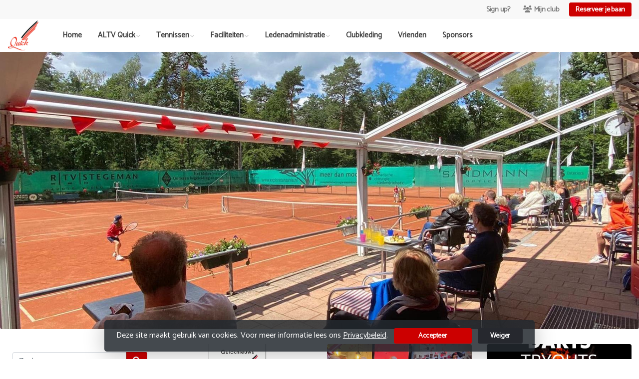

--- FILE ---
content_type: text/html; charset=utf-8
request_url: https://www.altv-quick.nl/
body_size: 11109
content:


<!DOCTYPE html>
<html>
<head>
    <meta charset="utf-8">

        <title>A.L.T.V. Quick</title>

    <meta name="viewport" content="initial-scale=1.0, maximum-scale=1.0, user-scalable=0, width=device-width" />
    <meta name="format-detection" content="telephone=no">
    <meta name="description" content="">
    <meta name="author" content="">
    <meta name="keywords" content="tennis " />
    <meta http-equiv="Cache-Control" content="no-cache, no-store, must-revalidate" />
    <meta http-equiv="Pragma" content="no-cache" />
    <meta http-equiv="Expires" content="0" />
    <meta property="og:site_name" content="A.L.T.V. Quick">






    
    



        <link rel="shortcut icon" href="https://storage.knltb.club/logos/78553481-06da-4a69-a456-8f1b0e3b4523.png" />

    <link rel="preload" href="/Content/webfonts/fa-brands-400.woff2" as="font" type="font/woff2" crossorigin="anonymous">
    <link rel="preload" href="/Content/webfonts/fa-solid-900.woff2" as="font" type="font/woff2" crossorigin="anonymous">

    <link href="https://static.heylisa.nl/Vendor/fontawesome/css/all.min.css" rel="stylesheet"/>

    <link href="/Template3/css?v=_EnnDmjMWMmHQnx8suQdFpvfyn_2fz38tQNo8sEf9Fk1" rel="stylesheet"/>

    
    <link href="/bundles/parsley/css?v=6x-PIxXwfApvbiPWpECJVlUW64v-WMCUP0xNJXbr4Ww1" rel="stylesheet"/>

    <link href="/content/baselayout?v=Fk_VDIRLnoliZc46aQYCLYzaJwSyU32BR4FJphT7Poo1" rel="stylesheet"/>

    <link href="https://static.heylisa.nl/Vendor/simple-line-icons/css/simple-line-icons.min.css" rel="stylesheet"/>

    
    <link href="/bundles/datepicker/css?v=1_W3GDxuMJPd1skVWvSbGA396Rd6D6ZR1iBeoT50Ruw1" rel="stylesheet"/>

    <link href="/bundles/owl-home?v=vvIvempwwbgdbtDMSWz_zx-CEfT1DcpRtygi2j1YRwU1" rel="stylesheet"/>

    



        <style>
        ::selection,.mark,mark{background:rgba(204,0,0,0.4)}.divider,.owl-theme .owl-dots .owl-dot.active span,.owl-theme .owl-dots .owl-dot:hover span{background:#c00}a,.nav-item .nav-link::after{color:#c00}body{background-color:#fff}.h1,.h2,.h3,.h4,.h5,.h6,h1,h2,h3,h4,h5,h6{font-family:Catamaran}body{font-family:Catamaran}.btn-primary{background-color:#c00;border-color:#c00;color:#fff}.btn-primary:hover,.btn-primary:focus,.topnav .book .btn:hover{background-color:#e60000;border-color:#c00;color:#fff}.btn-primary:active,.btn-primary:not([disabled]):not(.disabled):active,.btn-outline-primary:active,.btn-outline-primary:not([disabled]):not(.disabled):active{background-color:#b30000;border-color:#b30000}.btn-link,.btn-link:hover{color:#c00}.btn-white{color:#c00}.sidebar-courts .courtsoccupation>div:hover{background-color:rgba(204,0,0,0.8)}.sidebar-courts .courtsoccupation>div.occupied:hover{border-color:#c00}.col-news .box .fa-angle-right{color:#c00}.btn-primary:focus,.btn-outline-primary:not([disabled]):not(.disabled):active,.btn-primary:not([disabled]):not(.disabled):active{box-shadow:0 0 0 3px rgba(204,0,0,0.5)}.btn-outline-primary,.btn-outline-primary:visited{color:#c00;border-color:#c00;background:none}.btn-outline-primary:hover,.btn-outline-primary:focus{background-color:#c00;border-color:#c00;color:#fff}.btn-secondary{border-color:#274e13;background-color:#274e13;color:#fff}.btn-secondary:hover,.btn-secondary:focus,.btn-secondary:active{border-color:#46484a;background-color:#46484a;color:#fff}.btn-outline-secondary,.btn-outline-secondary:visited{color:#696b6e;border-color:#696b6e;background:none}.btn-outline-secondary:hover,.btn-outline-secondary:focus,.btn-outline-secondary:active{border-color:#696b6e;background:#696b6e;color:#fff}.content-block-inner:before{background:-moz-linear-gradient(left,rgba(204,0,0,0) 0%,#c00 100%);background:-webkit-linear-gradient(left,rgba(204,0,0,0) 0%,#c00 100%);background:linear-gradient(left,rgba(204,0,0,0) 0%,#c00 100%)}.signup .content-block-inner,.content-block-inner:after{background:#c00 !important}.signup:before{background:#c00}.share .share_list_item .share_em:hover{color:#c00}body:not(.index) nav .btn-outline-white,.scroll nav .btn-outline-white,.nav-open nav .btn-outline-white,.scroll nav .btn-outline-white:visited{color:#c00;border-color:#c00}.scroll nav .btn-outline-white:hover{background:#c00;color:#fff}.form-control-custom:focus{border-color:#c00 !important}header .social li a:hover{color:#c00 !important}.home .newsitems article a:hover h3{color:#c00}nav.mainnav button::after,.dropdown-item.active,.dropdown-item:active{background:#c00 !important}@media only screen and (max-width:991px){.nav-link:hover,.nav-link:focus,.nav-link:active,.dropdown-menu a:active{color:#c00 !important}}
    </style>
<style>
    
</style>


        <link href="https://fonts.googleapis.com/css?family=Catamaran%7cCatamaran" rel="stylesheet">



    <!--[if lt IE 9]>
        <script src="js/html5shiv.js"></script>
        <script src="js/respond.min.js"></script>
    <![endif]-->


</head>
<body class="home">
    <div style="display: none;">
        
    

        <input id="js-globals-input" name="js-globals-input" type="hidden" value="{&quot;cultureCode&quot;:&quot;nl-NL&quot;,&quot;cultureShortCode&quot;:&quot;nl&quot;,&quot;dateFormat&quot;:&quot;D-M-YYYY&quot;,&quot;urlDateFormat&quot;:&quot;MM/DD/YYYY&quot;,&quot;settings&quot;:{},&quot;urls&quot;:{},&quot;translations&quot;:{&quot;editQuestion&quot;:&quot;Weet je zeker dat je dit item wilt bewerken?&quot;,&quot;deleteTitle&quot;:&quot;Weet u zeker dat u dit wilt verwijderen?&quot;,&quot;deleteText&quot;:&quot;Deze actie is niet omkeerbaar!&quot;,&quot;deleteConfirmButtonText&quot;:&quot;Ja, verwijder het!&quot;,&quot;deleteCancelButtonText&quot;:&quot;Annuleren&quot;,&quot;yesText&quot;:&quot;Ja&quot;,&quot;noText&quot;:&quot;Nee&quot;,&quot;copyButtonText&quot;:&quot;Kopieer&quot;,&quot;csvButtonText&quot;:&quot;Exporteer&quot;,&quot;printButtonText&quot;:&quot;Afdrukken&quot;,&quot;unsavedChangesMessage&quot;:&quot;Er zijn aanpassingen gedaan die nog niet zijn opgeslagen. Weet je zeker dat je de pagina wilt verlaten en de wijzigingen niet wilt opslaan?&quot;,&quot;errorMessage&quot;:&quot;Fout opgetreden. Probeer het nog eens.&quot;,&quot;personalData&quot;:&quot;Persoonlijke gegevens&quot;,&quot;okText&quot;:&quot;OK&quot;,&quot;showAllNotifications&quot;:&quot;Toon alle meldingen&quot;,&quot;clubsTableEmpty&quot;:&quot;Er zijn geen verenigingen om te tonen&quot;,&quot;confirm&quot;:&quot;Bevestigen&quot;},&quot;userData&quot;:{&quot;clubName&quot;:&quot;A.L.T.V. Quick&quot;,&quot;clubCode&quot;:&quot;10603&quot;}}"></input>
    </div>

    <div>
        
    </div>

    <script>
        global = {
            cultureCode: 'nl-NL',
            cultureShortCode: 'nl',
            dateFormat: 'D-M-YYYY',
            urlDateFormat: 'MM/DD/YYYY',
        };
    </script>

    



<style>
    .mainnav .navtogglerclose {
        display: none;
    }

    .mainnav.open .navtogglerclose {
        display: block;
    }
</style>

<div class="navigation fixed-top">
    <div class="topnav">
        <ul class="nav justify-content-center justify-content-lg-end align-items-center container">
            <li class="nav-item myaccount create">
                        <a class="btn btn-sm btn-link text-black-50" href="/lid-worden" data-localize="Client.Shared.SignUp"> Sign up?</a>
            </li>
            <li class="nav-item myaccount">
                <a class="btn btn-sm btn-link text-black-50" href="/mijn" data-localize="Client.Shared.MyProfile"><i class="fas fa-users mr-1"></i>Mijn club</a>
            </li>
                <li class="nav-item book ml-2">
                    <a class="btn btn-sm btn-primary" href="/me/Reservations" data-localize="Client.Shared.BookCourt">Reserveer je baan</a>
                </li>


            


        </ul>
    </div>


    <div class="navholder container">
        <div class="row">



            <nav class="mainnav">

                <!-- THEMESETTING NAV: Nav button sticky top-->
                <button class="navbar-toggler d-lg-none" type="button" data-toggle="collapse" aria-expanded="false" aria-label="Toggle navigation" count="9">
                    <span class="navbar-toggler-bars"></span>
                    MENU
                </button>
                <button class="navbar-toggler d-lg-none navtogglerclose" type="button" data-toggle="collapse" aria-expanded="false" aria-label="Toggle navigation" count="9">
                    <span class="navbar-toggler-bars"></span>
                </button>

                <!-- /THEMESETTING NAV: Nav button sticky top-->
                <!-- THEMESETTING NAV: Nav button sticky bottom-->
                <button class="navbar-toggler d-lg-none navtogglerbottom" type="button" data-toggle="collapse" aria-expanded="false" aria-label="Toggle navigation" count="9">
                    <span class="navbar-toggler-bars"></span>
                    MENU
                </button>
                <button class="navbar-toggler d-lg-none navtogglerbottomclose" type="button" data-toggle="collapse" aria-expanded="false" aria-label="Toggle navigation" count="9"><span class="navbar-toggler-bars"></span></button>
                <!-- /THEMESETTING NAV: Nav button sticky bottom-->

                <ul class="links justify-content-left align-items-center">
                    <li class="logo"><a class="navbar-brand" href="/"><img src="https://storage.knltb.club/logos/92435179-ca0b-4178-9287-3399ce06a92f.jpg" alt="A.L.T.V. Quick" class="img-fluid" width="" height=""></a></li>
                    <li class="nav-item"><a class="nav-link" data-localize="Client.Shared.Home" href="/">Home</a></li>
<li class="dropdown nav-item"><a class="nav-link" href="/altv_quick" role="button">ALTV Quick</a><span aria-expanded="false" aria-haspopup="true" class="dropdown-toggle d-lg-none" data-toggle="dropdown"></span><ul class="dropdown-menu"><li><a class="dropdown-item" href="/commissies">Bestuur en commissies</a></li><li><a class="dropdown-item" href="/VCP">Vertrouwenscontactpersoon</a></li><li class="dropdown-submenu"><a class="dropdown-item" href="#" role="button">Documenten Quick</a><span aria-expanded="false" aria-haspopup="true" class="dropdown-toggle d-lg-none" data-toggle="dropdown"></span><ul class="dropdown-menu"><li><a class="dropdown-item" href="/gedragsregels">Gedragsregels</a></li><li><a class="dropdown-item" href="/statuten">Statuten en huishoudelijk reglement</a></li></ul></li><li><a class="dropdown-item" href="/knltb">KNLTB</a></li><li><a class="dropdown-item" href="/geschiedenis">Geschiedenis</a></li><li><a class="dropdown-item" href="/veelgestelde_vragen">Veelgestelde vragen</a></li></ul></li><li class="dropdown nav-item"><a class="nav-link" href="#" role="button">Tennissen</a><span aria-expanded="false" aria-haspopup="true" class="dropdown-toggle d-lg-none" data-toggle="dropdown"></span><ul class="dropdown-menu"><li><a class="dropdown-item" href="/events">Evenementen</a></li><li><a class="dropdown-item" href="/tennis_activiteiten">Tennis activiteiten</a></li><li class="dropdown-submenu"><a class="dropdown-item" href="/competitie_spelen" role="button">Competitie spelen</a><span aria-expanded="false" aria-haspopup="true" class="dropdown-toggle d-lg-none" data-toggle="dropdown"></span><ul class="dropdown-menu"><li><a class="dropdown-item" href="/competitie">Competities</a></li><li><a class="dropdown-item" href="/junioren_competitie">Junioren competitie</a></li><li><a class="dropdown-item" href="/spelregels-tenniskids">Spelregels Tenniskids</a></li></ul></li><li><a class="dropdown-item" href="/jeugd">Jeugd</a></li><li><a class="dropdown-item" href="/tennistraining">Tennistraining</a></li><li><a class="dropdown-item" href="/zomer_challenge">Zomer Challenge</a></li><li><a class="dropdown-item" href="/baanschema">Baanschema</a></li><li><a class="dropdown-item" href="/baan_reserveren">Baan reserveren</a></li><li><a class="dropdown-item" href="/baanonderhoud">Baanonderhoud</a></li></ul></li><li class="dropdown nav-item"><a class="nav-link" href="#" role="button">Faciliteiten</a><span aria-expanded="false" aria-haspopup="true" class="dropdown-toggle d-lg-none" data-toggle="dropdown"></span><ul class="dropdown-menu"><li><a class="dropdown-item" href="/baanverlichting">Baanverlichting</a></li><li><a class="dropdown-item" href="/bardienst">Bardienst</a></li><li><a class="dropdown-item" href="/clubhuis">Toegang clubhuis</a></li><li><a class="dropdown-item" href="/schoonmaak">Schoonmaak</a></li><li><a class="dropdown-item" href="/parkonderhoud">Parkonderhoud</a></li></ul></li><li class="dropdown nav-item"><a class="nav-link" href="#" role="button">Ledenadministratie</a><span aria-expanded="false" aria-haspopup="true" class="dropdown-toggle d-lg-none" data-toggle="dropdown"></span><ul class="dropdown-menu"><li><a class="dropdown-item" href="/lidmaatschap">Lidmaatschap</a></li><li><a class="dropdown-item" href="/ledenadministratie_2">Ledenadministratie</a></li></ul></li><li class="nav-item"><a class="nav-link" href="/clubkleding">Clubkleding</a></li><li class="nav-item"><a class="nav-link" href="/Vrienden">Vrienden</a></li><li class="nav-item"><a class="nav-link" href="/Sponsors">Sponsors</a></li>
                </ul>
                <div class="morelinks">
                    <button class="more" count=""><i class="fas fa-ellipsis-h"></i><span class="btn-bridge"></span></button>
                    <ul class="hidden-links dropdown-menu hidden">
                    </ul>
                </div>
            </nav>
        </div>
    </div>
</div>






<main class="" role="main">
    

    <div class="slides owl-carousel owl-theme owl-loaded owl-drag" style="display:none;">
            <div class="item">
                <section class="cover text-center">
                    <div class="cover-container">
                        <div class="cover-inner">
                            
                        </div>
                        <div class="img-container">
                            <img src="https://images.knltb.club/api/gallery/sliderimage?id=6c1c0b8f-5295-4d6c-ab18-1fb28f40409b.jpeg&amp;width=1800" class="d-none d-md-block"/>
                                <img src="https://images.knltb.club/api/gallery/sliderimage?id=4dc85dd2-f596-4705-a4f8-d130e9a1bd45.jpeg&amp;width=1800" class="d-md-none"/>
                        </div>
                    </div>

                </section>

            </div>
    </div>


    <div id="sponsor-list" data-url="/Ajax/Sponsor/GetSponsors">
    </div>

    <section class="mb-5">
        <div class="container">
            <div class="row">
                        <div class="sidebar-left col-12 col-lg-3 mb-5">
                            
<div class="sidebar-inner">
<div class="sidebar-widget side-item">
    <div class="input-group">
    <input class="form-control py-2" type="search" placeholder="Zoeken..." id="searchInput">
    <span class="input-group-append">
        <button class="btn btn-primary" style="height:100%" id="searchBtn" data-url="/search">
            <i class="fa fa-search"></i>
        </button>
    </span>
</div>

<script>
    document.getElementById("searchBtn").addEventListener("click", function () {
            let term = $('#searchInput').val();
            if (term.length < 3) {
                $.notify('Voer alstublieft minimaal 3 karakters in', 'warning');
            } else {
                window.location.href = $(this).data('url') + '?q=' + term;
            }
    });
    document.getElementById("searchInput").addEventListener("keydown", function (e) {
        if (e.keyCode == 13) {
            let searchButton = $('#searchBtn');
            searchButton.click();
            return false;
        }
    });
</script>

</div>


    <div class="sidebar-agenda side-item clearfix">
        <h5 data-localize="Client.Shared.ClubAgenda">Agenda</h5>
        <div class="list-group">
                    <a href="/events/mixed_toss/c6b7eea1-cdf9-46f9-ae83-7fee26adf36f" class="list-group-item list-group-item-action"><strong>09 jan 19:30&nbsp;-&nbsp;06 mrt 21:30</strong><br/> Mixed Toss </a>
                    <p class="emphasis ml-4 mr-4">Aantal deelnemers : 3</p>
                    <a href="/events/mixed_toss/5379e07e-461e-4dc0-a65c-4edb876241ca" class="list-group-item list-group-item-action"><strong>23 jan 19:30&nbsp;-&nbsp;20 mrt 21:30</strong><br/> Mixed Toss </a>
                    <p class="emphasis ml-4 mr-4">Aantal deelnemers : 0</p>
                    <a href="/events/algemene_ledenvergadering/bab2b44a-2807-4f00-b4ad-7703bfb17911" class="list-group-item list-group-item-action"><strong>05 feb 19:00 - 21:30</strong><br/> Algemene ledenvergadering</a>
                    <a href="/events/mixed_toss/1c4a1c61-60ac-4dc1-86e5-0e48e8faa42c" class="list-group-item list-group-item-action"><strong>06 feb 19:30&nbsp;-&nbsp;03 apr 21:30</strong><br/> Mixed Toss </a>
                    <p class="emphasis ml-4 mr-4">Aantal deelnemers : 0</p>
        </div>
        <a href="/events" class="mt-2 float-right"><small>Gehele club agenda <i class="fal fa-angle-right"></i></small></a>
    </div>
    <div class="sidebar-competition side-item courtbookingwidget availability" style="max-width:350px" id="availability-content">

<h2 data-localize="Client.Availability.Header" class="h5">Beschikbare banen</h2>

<div class="row">
    <div class="col-12 days">
        <span data-localize="Client.Availability.ChooseDay" class="subtitle">Kies een dag</span>
        <a class="btn btn-light timeoption" data-ajax="true" data-ajax-begin="as.competitions.startLoadingAvailability" data-ajax-complete="as.competitions.stopLoadingAvailability" data-ajax-method="GET" data-ajax-mode="replace" data-ajax-update="#availability-content" data-localize="Client.Availability.Today" href="/Ajax/Availability/GetAvailabilityTimeFrames?day=01%2F19%2F2026%2003%3A31%3A58" id="todayAvailabilityBtn">Vandaag</a>
        <a class="btn btn-light timeoption" data-ajax="true" data-ajax-begin="as.competitions.startLoadingAvailability" data-ajax-complete="as.competitions.stopLoadingAvailability" data-ajax-method="GET" data-ajax-mode="replace" data-ajax-update="#availability-content" data-localize="Client.Availability.Tomorrow" href="/Ajax/Availability/GetAvailabilityTimeFrames?day=01%2F20%2F2026%2000%3A00%3A00" id="tomorrowAvailabilityBtn">Morgen</a>
        <button type="button" class='btn btn-light timeoption input-group date' id="dateAvailabilityBtn">
            <i class="fa fa-calendar"></i>
        </button>
        <hr class="mb-3 mt-1">
    </div>
</div>
    </div>
    <div class="sidebar-competition side-item">
        <h5>Competities</h5>
        <div id="competition-content">
                <span data-localize="Client.Home.SelectCompetition">Select a competition</span>
    <div class="list-group">
            <a class="list-group-item list-group-item-action d-flex justify-content-between align-items-center" data-ajax="true" data-ajax-begin="as.competitions.startLoadingCompetition" data-ajax-complete="as.competitions.stopLoadingCompetition" data-ajax-method="GET" data-ajax-mode="replace" data-ajax-update="#competition-content" href="/Ajax/Competition/GetCompetitionPools?competitionId=668">KNLTB najaar Tennis 2025<i class="fal fa-angle-right"></i></a>
    </div>

        </div>
    </div>
    <a href="https://meetandplay.nl/club/10603">
            <img src="/Content/Images/meetandplay/MeetAndPlayCourtBooking.jpg"/>
    </a>
</div>
                        </div>

                


<section class="newsitems col col-lg-9 mb-5">
    <div class="row" id="newsList">


    <article class="col-sm-12 col-md-4 mb-5">
        <a href="/nieuws/nieuwsupdate_januari_2026_/565c8a86-476c-46b1-abad-935099f2ea73">

            

<figure style="height:150px">
        <img src="https://images.knltb.club/api/gallery/1255/3/913671/9a48cd23-7d6d-4302-bc40-47130e7fffdd.png?width=945&amp;mode=fill" width="100%" height="100%" alt="Quicknieuws december 2025.png" class="card-img-top" >
</figure>
<div class="card-img-overlay">

</div>

            <div class="card-body p-0">
                <h3 class="h6">
                    Nieuwsupdate januari 2026 &#127934;
                </h3>
                <small class="d-block-2 news-date">
Gisteren - 17:43                </small>

                <p class="mb-0">You&#39;ve got mail &#128231;</p>
            </div>
        </a>
    </article>
    <article class="col-sm-12 col-md-4 mb-5">
        <a href="/nieuws/nieuwsborrel_en_dank_aan_qot_team/551edb50-0cba-40d4-a207-3e28be8ccce2">

            

<figure style="height:150px">
        <img src="https://images.knltb.club/api/gallery/1255/3/909866/4daba541-328f-4da8-b72c-a1cad7fb7089.jpeg?width=945&amp;mode=fill" width="100%" height="100%" alt="4bb1ef26-770c-4756-8712-108e7a7e0f67.jpeg" class="card-img-top" >
</figure>
<div class="card-img-overlay">

</div>

            <div class="card-body p-0">
                <h3 class="h6">
                    Nieuwsborrel en dank aan QOT team
                </h3>
                <small class="d-block-2 news-date">
11 januari 2026, 1 Reactie
                </small>

                <p class="mb-0">Quick proost op 2026 &#127870;</p>
            </div>
        </a>
    </article>
    <article class="col-sm-12 col-md-4 mb-5">
        <a href="/nieuws/quick_darttoernooi_-_17_januari_as/68e9af18-6f9e-41b7-a7d3-78b2f0d86443">

            

<figure style="height:150px">
        <img src="https://images.knltb.club/api/gallery/1255/3/909763/773e7e26-b09e-47ab-8687-946db2485c43.jpeg?width=945&amp;mode=fill" width="100%" height="100%" alt="4f9b5ab4-9cc8-4850-a6d4-0cae0706094f.jpeg" class="card-img-top" >
</figure>
<div class="card-img-overlay">

</div>

            <div class="card-body p-0">
                <h3 class="h6">
                    Quick Darttoernooi - 17 januari a.s. 
                </h3>
                <small class="d-block-2 news-date">
09 januari 2026                </small>

                <p class="mb-0">Doe mee of moedig aan &#127919;</p>
            </div>
        </a>
    </article>
    </div>


</section> 



            </div>
        </div>
    </section>

    


    <section class="content mb-5">
        <div class="container">
            <div class="row text-center">
                <div class="col">
                    <h1>A.L.T.V. Quick</h1>
                    <p><p>ALTV Quick ligt op een prachtige locatie in het westen van Apeldoorn.&nbsp;<br>5 gravelbanen midden in het bos met een sfeervol clubhuis waar vrijwilligers de bar bemannen om je van een drankje te voorzien.<br>Train onder begeleiding van onze professionele trainer, doe mee aan toernooien, competitie en tosavonden of ga lekker vrij spelen.</p>
<p>De minibaan, oefenmuur en natuurlijke speeltuin maken het park compleet.&nbsp;</p></p>

                </div>
            </div>
        </div>
    </section>


</main>



    <footer class="footer py-5 text-center text-md-left">
        <div class="container">
            <div class="row">
                <div class="col-12 col-md-6 col-lg-3">
                    <img src="https://storage.knltb.club/logos/13ef13be-606e-45da-bf7f-26c5d3999754.gif" alt="marker" width="" height="60" class="mb-4">

                        <p>Pijnboomlaan  30<br> 7313 AW  Apeldoorn</p>
                        <a href="https://www.google.nl/maps/dir//Pijnboomlaan  30 7313 AW  Apeldoorn" class="btn btn-sm btn-outline-light px-4 mb-3" target="_blank" rel="noopener noreferrer">Routebeschrijving</a>
                    <p>
                            <i class="fas fa-envelope"></i> <a href="/cdn-cgi/l/email-protection#640d0a020b24050810124915110d070f4a0a08"><span class="__cf_email__" data-cfemail="b9d0d7dfd6f9d8d5cdcf94c8ccd0dad297d7d5">[email&#160;protected]</span></a><br>
                                                    <i class="fas fa-phone"></i> <a href="tel:+31 55 355 2559">+31 55 355 2559</a>
                    </p>
                </div>


                <div class="col-12 col-md-6 col-lg-3 pr-4">
                    <h5 class="mt-3">A.L.T.V. Quick</h5>
                </div>
                <div class="col-12 col-md-6 col-lg-3" id="template3_footer_news" data-url="/Ajax/Home/GetNewsFooter">
                </div>
                <div class="col-12 col-md-6 col-lg-3">
                        <h5 class="mt-3" data-localize="Client.Shared.BookCourt">Reserveer je baan</h5>
                        <a href="/me/Reservations" class="btn btn-primary px-5" data-localize="Client.Shared.BookCourt">Reserveer je baan</a>
                        <h5 class="mt-5">Volg ons</h5>
                    <ul class="social">
                            <li>
                                <a href="https://nl-nl.facebook.com/people/ALTV-Quick-Apeldoorn/100057131723246/" title="Facebook" class="fab fa-facebook-f"></a>
                            </li>
                                                    <li>
                                <a href="https://www.instagram.com/altvquickapeldoorn/" title="Instagram" class="fab fa-instagram"></a>
                            </li>
                                                <div class="clear"></div>
                    </ul>
                </div>
            </div>
        </div>
    </footer>
    <div class="copyright py-2">
        <div class="container">
            <div class="row">
                <div class="col-md-12 text-center text-md-right">
                    <p>
                        Copyright 2026 &copy; A.L.T.V. Quick -
                            <a href="https://www.knltb.club/" title="KNLTB.Club" target="_blank" rel="noopener noreferrer"> Powered by KNLTB.Club - Built by LISA </a>
                    </p>
                </div>

                <div class="col-md-6 text-center text-md-right">

                </div>
            </div>
        </div>
    </div>




    <script data-cfasync="false" src="/cdn-cgi/scripts/5c5dd728/cloudflare-static/email-decode.min.js"></script><script type='text/javascript'>
        !(function (cfg){function e(){cfg.onInit&&cfg.onInit(n)}var x,w,D,t,E,n,C=window,O=document,b=C.location,q="script",I="ingestionendpoint",L="disableExceptionTracking",j="ai.device.";"instrumentationKey"[x="toLowerCase"](),w="crossOrigin",D="POST",t="appInsightsSDK",E=cfg.name||"appInsights",(cfg.name||C[t])&&(C[t]=E),n=C[E]||function(g){var f=!1,m=!1,h={initialize:!0,queue:[],sv:"8",version:2,config:g};function v(e,t){var n={},i="Browser";function a(e){e=""+e;return 1===e.length?"0"+e:e}return n[j+"id"]=i[x](),n[j+"type"]=i,n["ai.operation.name"]=b&&b.pathname||"_unknown_",n["ai.internal.sdkVersion"]="javascript:snippet_"+(h.sv||h.version),{time:(i=new Date).getUTCFullYear()+"-"+a(1+i.getUTCMonth())+"-"+a(i.getUTCDate())+"T"+a(i.getUTCHours())+":"+a(i.getUTCMinutes())+":"+a(i.getUTCSeconds())+"."+(i.getUTCMilliseconds()/1e3).toFixed(3).slice(2,5)+"Z",iKey:e,name:"Microsoft.ApplicationInsights."+e.replace(/-/g,"")+"."+t,sampleRate:100,tags:n,data:{baseData:{ver:2}},ver:undefined,seq:"1",aiDataContract:undefined}}var n,i,t,a,y=-1,T=0,S=["js.monitor.azure.com","js.cdn.applicationinsights.io","js.cdn.monitor.azure.com","js0.cdn.applicationinsights.io","js0.cdn.monitor.azure.com","js2.cdn.applicationinsights.io","js2.cdn.monitor.azure.com","az416426.vo.msecnd.net"],o=g.url||cfg.src,r=function(){return s(o,null)};function s(d,t){if((n=navigator)&&(~(n=(n.userAgent||"").toLowerCase()).indexOf("msie")||~n.indexOf("trident/"))&&~d.indexOf("ai.3")&&(d=d.replace(/(\/)(ai\.3\.)([^\d]*)$/,function(e,t,n){return t+"ai.2"+n})),!1!==cfg.cr)for(var e=0;e<S.length;e++)if(0<d.indexOf(S[e])){y=e;break}var n,i=function(e){var a,t,n,i,o,r,s,c,u,l;h.queue=[],m||(0<=y&&T+1<S.length?(a=(y+T+1)%S.length,p(d.replace(/^(.*\/\/)([\w\.]*)(\/.*)$/,function(e,t,n,i){return t+S[a]+i})),T+=1):(f=m=!0,s=d,!0!==cfg.dle&&(c=(t=function(){var e,t={},n=g.connectionString;if(n)for(var i=n.split(";"),a=0;a<i.length;a++){var o=i[a].split("=");2===o.length&&(t[o[0][x]()]=o[1])}return t[I]||(e=(n=t.endpointsuffix)?t.location:null,t[I]="https://"+(e?e+".":"")+"dc."+(n||"services.visualstudio.com")),t}()).instrumentationkey||g.instrumentationKey||"",t=(t=(t=t[I])&&"/"===t.slice(-1)?t.slice(0,-1):t)?t+"/v2/track":g.endpointUrl,t=g.userOverrideEndpointUrl||t,(n=[]).push((i="SDK LOAD Failure: Failed to load Application Insights SDK script (See stack for details)",o=s,u=t,(l=(r=v(c,"Exception")).data).baseType="ExceptionData",l.baseData.exceptions=[{typeName:"SDKLoadFailed",message:i.replace(/\./g,"-"),hasFullStack:!1,stack:i+"\nSnippet failed to load ["+o+"] -- Telemetry is disabled\nHelp Link: https://go.microsoft.com/fwlink/?linkid=2128109\nHost: "+(b&&b.pathname||"_unknown_")+"\nEndpoint: "+u,parsedStack:[]}],r)),n.push((l=s,i=t,(u=(o=v(c,"Message")).data).baseType="MessageData",(r=u.baseData).message='AI (Internal): 99 message:"'+("SDK LOAD Failure: Failed to load Application Insights SDK script (See stack for details) ("+l+")").replace(/\"/g,"")+'"',r.properties={endpoint:i},o)),s=n,c=t,JSON&&((u=C.fetch)&&!cfg.useXhr?u(c,{method:D,body:JSON.stringify(s),mode:"cors"}):XMLHttpRequest&&((l=new XMLHttpRequest).open(D,c),l.setRequestHeader("Content-type","application/json"),l.send(JSON.stringify(s)))))))},a=function(e,t){m||setTimeout(function(){!t&&h.core||i()},500),f=!1},p=function(e){var n=O.createElement(q),e=(n.src=e,t&&(n.integrity=t),n.setAttribute("data-ai-name",E),cfg[w]);return!e&&""!==e||"undefined"==n[w]||(n[w]=e),n.onload=a,n.onerror=i,n.onreadystatechange=function(e,t){"loaded"!==n.readyState&&"complete"!==n.readyState||a(0,t)},cfg.ld&&cfg.ld<0?O.getElementsByTagName("head")[0].appendChild(n):setTimeout(function(){O.getElementsByTagName(q)[0].parentNode.appendChild(n)},cfg.ld||0),n};p(d)}cfg.sri&&(n=o.match(/^((http[s]?:\/\/.*\/)\w+(\.\d+){1,5})\.(([\w]+\.){0,2}js)$/))&&6===n.length?(d="".concat(n[1],".integrity.json"),i="@".concat(n[4]),l=window.fetch,t=function(e){if(!e.ext||!e.ext[i]||!e.ext[i].file)throw Error("Error Loading JSON response");var t=e.ext[i].integrity||null;s(o=n[2]+e.ext[i].file,t)},l&&!cfg.useXhr?l(d,{method:"GET",mode:"cors"}).then(function(e){return e.json()["catch"](function(){return{}})}).then(t)["catch"](r):XMLHttpRequest&&((a=new XMLHttpRequest).open("GET",d),a.onreadystatechange=function(){if(a.readyState===XMLHttpRequest.DONE)if(200===a.status)try{t(JSON.parse(a.responseText))}catch(e){r()}else r()},a.send())):o&&r();try{h.cookie=O.cookie}catch(k){}function e(e){for(;e.length;)!function(t){h[t]=function(){var e=arguments;f||h.queue.push(function(){h[t].apply(h,e)})}}(e.pop())}var c,u,l="track",d="TrackPage",p="TrackEvent",l=(e([l+"Event",l+"PageView",l+"Exception",l+"Trace",l+"DependencyData",l+"Metric",l+"PageViewPerformance","start"+d,"stop"+d,"start"+p,"stop"+p,"addTelemetryInitializer","setAuthenticatedUserContext","clearAuthenticatedUserContext","flush"]),h.SeverityLevel={Verbose:0,Information:1,Warning:2,Error:3,Critical:4},(g.extensionConfig||{}).ApplicationInsightsAnalytics||{});return!0!==g[L]&&!0!==l[L]&&(e(["_"+(c="onerror")]),u=C[c],C[c]=function(e,t,n,i,a){var o=u&&u(e,t,n,i,a);return!0!==o&&h["_"+c]({message:e,url:t,lineNumber:n,columnNumber:i,error:a,evt:C.event}),o},g.autoExceptionInstrumented=!0),h}(cfg.cfg),(C[E]=n).queue&&0===n.queue.length?(n.queue.push(e),n.trackPageView({})):e();})({
            src: "https://js.monitor.azure.com/scripts/b/ai.3.gbl.min.js",
            // name: "appInsights", // Global SDK Instance name defaults to "appInsights" when not supplied
            // ld: 0, // Defines the load delay (in ms) before attempting to load the sdk. -1 = block page load and add to head. (default) = 0ms load after timeout,
            // useXhr: 1, // Use XHR instead of fetch to report failures (if available),
            // dle: true, // Prevent the SDK from reporting load failure log
            crossOrigin: "anonymous", // When supplied this will add the provided value as the cross origin attribute on the script tag
            // onInit: null, // Once the application insights instance has loaded and initialized this callback function will be called with 1 argument -- the sdk instance (DON'T ADD anything to the sdk.queue -- As they won't get called)
            // sri: false, // Custom optional value to specify whether fetching the snippet from integrity file and do integrity check
            cfg: { // Application Insights Configuration
            connectionString: 'InstrumentationKey=c3118f3c-7683-4752-b28e-00740d527661;IngestionEndpoint=https://westeurope-4.in.applicationinsights.azure.com/',
            samplingPercentage: 25
        }});
    </script>

    <script src="/bundles/jquery?v=7CQv5VtlR7Dwp5tV1n-AA9KCU0a7ROA-j_bUe29PjHY1"></script>

    <script src="/bundles/purify/js?v=8gCsU8bUYkXNzhs9ra-QDsXiWt88P1rUOGSCRi1nPGI1"></script>

    <script src="/scripts/localize?v=F3r7hIqCXuCbaXqk0PuYFOhbcMA0vD8ImI5bukfDsd01"></script>


    <script type="application/ld+json">
        {
        "@context": "http://schema.org",
        "@type": "TennisComplex",
        "address": {
        "@type": "PostalAddress",
        "streetAddress": "Pijnboomlaan  30",
        "postalCode": "7313 AW ",
        "addressLocality": "Apeldoorn"
        },
        "name": "A.L.T.V. Quick",
        "image": "https://storage.knltb.club/logos/c2415a3c-b870-42fe-a5fb-d883b76becb3.gif",
        "telephone": "+31 55 355 2559",
        "url": "https://www.altv-quick.nl"
        }
    </script>

    <script src="https://cdnjs.cloudflare.com/ajax/libs/popper.js/1.11.0/umd/popper.min.js" integrity="sha384-b/U6ypiBEHpOf/4+1nzFpr53nxSS+GLCkfwBdFNTxtclqqenISfwAzpKaMNFNmj4" crossorigin="anonymous"></script>
    <script src="https://cdnjs.cloudflare.com/ajax/libs/tether/1.4.0/js/tether.min.js" integrity="sha384-DztdAPBWPRXSA/3eYEEUWrWCy7G5KFbe8fFjk5JAIxUYHKkDx6Qin1DkWx51bBrb" crossorigin="anonymous"></script>

    <script src="/scripts/baselayout?v=qFc7D43YbFcAp1fZ0Zd5aXzMojtMKLXWq4pXrcWegC01"></script>


    <script src="/Template3/js?v=qzXfxvW-ozsorQ9A1Yh22IvO9V2ufkuV8e_a-hc2-fY1"></script>


    
    
    <script src="/bundles/datepicker/js?v=4edE6LTdxvnozIqvAsRGFk2c7tQNfcfmR_1Vmv48FRM1"></script>

    <script src="/scripts/owl-home?v=B4-K1KHy4wNoAEgOGGGNA_CtcoUzFnFfMcKZkDHr3_E1"></script>

    <script src="/scripts/layoutHome?v=Ai5Up6vOpeZEwdv1HRW5RCGAQn4k3h_yru2kcgLaKUs1"></script>

    
    <script src="/scripts/home?v=QXpSyeS2JYtTJXvpKrWRqfJi3llskVI9qGhJop1YceI1"></script>





<link href="/bundles/cookie-law-info-bar/css?v=S_NsWeXYyzDhV4tBfzLBEfywqHpAl8t8TVXqLKjTwko1" rel="stylesheet"/>
        <div class="py-3 fixed-bottom cookie-law-info-bar" style="display:none;">
            <span class="mx-4">

                Deze site maakt gebruik van cookies. Voor meer informatie lees ons <a href="https://www.knltb.club/privacy/" target="_blank" rel="noopener noreferrer" class="btn-link text-light"><u>Privacybeleid</u></a>.
                <div class="clearfix d-sm-none"></div>
                <a ref="javascript:void(0)" onclick="" id="cookie_accept" class="btn btn-sm btn-primary mx-2 px-5">Accepteer</a>  <a ref="javascript:void(0)" onclick="" id="cookie_reject" class="btn btn-sm btn-secondary px-4">Weiger</a>
            </span>
        </div>
<script src="/bundles/cookie-law-info-bar/js?v=-TKS4hSzMP-iB0AqQwkprG4oOzOk_yYz7qc2WhOn87A1"></script>

    <!-- Google Analytics -->

<script>
        (function (i, s, o, g, r, a, m) {
            i['GoogleAnalyticsObject'] = r; i[r] = i[r] || function () {
                (i[r].q = i[r].q || []).push(arguments)
            }, i[r].l = 1 * new Date(); a = s.createElement(o),
            m = s.getElementsByTagName(o)[0]; a.async = 1; a.src = g; m.parentNode.insertBefore(a, m)
        })(window, document, 'script', 'https://www.google-analytics.com/analytics.js', 'ga');

        ga('set', 'anonymizeIp', true);
        ga('create', 'UA-102449622-1', 'auto');
      

        ga('send', 'pageview');
    </script>
    <!-- End Google Analytics -->  

    <script src="/bundles/resource-manager?v=RXtmXNvvOZPOoFm3t_hg-sKcPMOVgPxGHXNhAw19K6U1"></script>


</body>
</html>

--- FILE ---
content_type: text/css; charset=utf-8
request_url: https://www.altv-quick.nl/bundles/parsley/css?v=6x-PIxXwfApvbiPWpECJVlUW64v-WMCUP0xNJXbr4Ww1
body_size: -449
content:
input.parsley-success,select.parsley-success,textarea.parsley-success{color:#468847;background-color:#dff0d652!important;border:1px solid #8bc34a}input.parsley-error,select.parsley-error,textarea.parsley-error{color:#f44336;background-color:#fcf8f8!important;border:1px solid #f44336}.parsley-errors-list{margin:2px 0 3px;padding:0;list-style-type:none;font-size:.9em;line-height:.9em;opacity:0;transition:all .3s ease-in;-o-transition:all .3s ease-in;-moz-transition:all .3s ease-in;-webkit-transition:all .3s ease-in}.parsley-errors-list.filled{opacity:1}